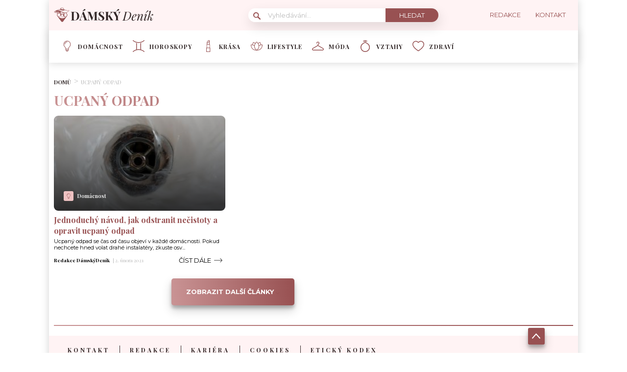

--- FILE ---
content_type: text/html; charset=utf-8
request_url: https://www.google.com/recaptcha/api2/aframe
body_size: 266
content:
<!DOCTYPE HTML><html><head><meta http-equiv="content-type" content="text/html; charset=UTF-8"></head><body><script nonce="viyntLq3qT6SpCawy9I-dQ">/** Anti-fraud and anti-abuse applications only. See google.com/recaptcha */ try{var clients={'sodar':'https://pagead2.googlesyndication.com/pagead/sodar?'};window.addEventListener("message",function(a){try{if(a.source===window.parent){var b=JSON.parse(a.data);var c=clients[b['id']];if(c){var d=document.createElement('img');d.src=c+b['params']+'&rc='+(localStorage.getItem("rc::a")?sessionStorage.getItem("rc::b"):"");window.document.body.appendChild(d);sessionStorage.setItem("rc::e",parseInt(sessionStorage.getItem("rc::e")||0)+1);localStorage.setItem("rc::h",'1769392526802');}}}catch(b){}});window.parent.postMessage("_grecaptcha_ready", "*");}catch(b){}</script></body></html>

--- FILE ---
content_type: application/javascript; charset=utf-8
request_url: https://fundingchoicesmessages.google.com/f/AGSKWxUIXS2HhsHtcr0Z25NQTs3G7KU72mTlf6VTjJTvK0DpUXMgCRPsb6ZlHdkwkzZd_ynxDve6bW19XnfaiPHiaOvLhpdsMXv--1PKp5YcpFTMg-Pr0kfLvt4nHZiUUccLBYzX1nlHVhlxg0vM1pWvRgfO5ktuiHBJTgHpnMHA-iZfa3OgVJZARFILdWHK/_/GoogleAdSense-/dclk_ads._homad..php?adv=/ad-300x300.
body_size: -1291
content:
window['77957bf2-409e-43bf-8099-e2e10ff70709'] = true;